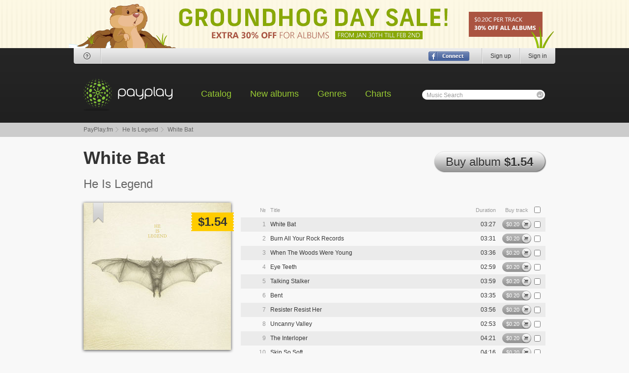

--- FILE ---
content_type: text/html; charset=UTF-8
request_url: https://payplay.fm/r9c698-he-is-legend-white-bat
body_size: 5363
content:
<!DOCTYPE html>
<html>
<head>
<meta http-equiv="Content-Type" content="text/html; charset=utf-8" />
<meta http-equiv="ImageResize" content="no" />
<meta http-equiv="ImageToolbar" content="no" />
<meta name="MSSmartTagsPreventParsing" content="true" />
<meta name="SKYPE_TOOLBAR" content="SKYPE_TOOLBAR_PARSER_COMPATIBLE" />
<link rel="stylesheet" type="text/css" href="/css/style.css" />
<script type="text/javascript" src="/js/jquery-1.8.2.min.js"></script>
<!--[if (gte IE 6)&(lte IE 8)]>
<script type="text/javascript" src="/js/selectivizr-min.js"></script>
<link rel="stylesheet" type="text/css" href="/css/ie.css" />
<![endif]--> 
<script type="text/javascript">var dt=new Date();var ndt=dt.getTimezoneOffset();var track_price=2000,track_rprice=1400;</script>
<script type="text/javascript" src="/js/functions.js"></script>
<title>PayPlay.FM - He Is Legend - White Bat Mp3 Download</title>
<style type="text/css">
.banner-gh14 {background: url(/images/bn/gh-bg.png) 50% 0px; height: 98px;}
.banner-gh14 a {background: url(/images/bn/gh-center.png) no-repeat 50% 0px; z-index: 4;}
.header-logo {height: 66px; background: url(/images/lp-gh/logo.png);}
</style>
</head>
<body>
<div class="banner-top banner-gh14"><a href="/promo"></a></div>
<div id="signin">
	<form class="signin-wrap" action="/r9c698-he-is-legend-white-bat" method="post">
		<input type="hidden" name="login" value="1" />
		<div class="signin-title">Sign In</div>
		<ul>
			<li><label><input type="text" id="si-email" name="email" /><span>Email</span></label></li>
			<li><label><input type="password" id="si-password" name="password" /><span>Password</span></label><span class="forgot"><a href="/forgot-password">Forgot password?</a></span></li>
			<li class="submit"><input type="submit" value="" /><span>Sign In</span></li>
			<li class="fb"><a href="/sign-up?fbdoconnect"></a></li>
			<li class="close"><a href="#" title="Close"></a></li>
		</ul>
	</form>
</div>
<div class="header-wrap">
	<div class="header">
		<div class="header-user">
			<i class="bl"></i><i class="br"></i>
			<div class="header-user-help"><a href="/help" title="Help"><i class="i-header-help"></i></a></div>
			<ul class="header-user-social"></ul>
			<ul class="header-user-right">
				<li><a href="/sign-up" title="Sign up">Sign up</a></li>
				<li><a href="#" id="signin-show" title="Sign in">Sign in</a></li>
			</ul>
			<div class="header-user-connect"><a href="/sign-up?fbdoconnect" title="Sign in with Facebook"></a></div>
		</div>
		<div class="header-logo"><a href="/"></a></div>
		<ul class="header-nav">
			<li><a href="/catalog-artists">Catalog</a></li>
			<li><a href="/new-albums">New albums</a></li>
			<li><a href="/genres">Genres</a></li>
			<li><a href="/charts">Charts</a></li>
		</ul>
		<div class="header-search">
			<form action="/search">
				<label><input type="text" name="q" maxlength="32" autocomplete="off" onfocus="document.getElementById('s_l').style.visibility='hidden';" onblur="if(this.value=='')document.getElementById('s_l').style.visibility='visible';" id="autocomplete" /><span id="s_l">Music Search</span></label>
				<input type="submit" value="" />
			<div class="header-search-popup" id="ac_container">
				<i class="tl"></i><i class="tr"></i>
			</div>
			</form>
		</div>
	</div>
</div>
<div class="bc">
	<ul>
		<li><a href="/">PayPlay.fm</a></li>
		<li><a href="/a170ae-he-is-legend">He Is Legend</a></li>
		<li>White Bat</li>
	</ul>
</div>
<div class="page p-release">
	<div class="page-header">
		<h1>White Bat</h1>
		<a href="#" class="button h44" id="r_buy_album"><u></u><u></u>Buy album <b>$1.54</b></a>
	</div>
	<div class="p-release-author">He Is Legend</div>
	<div class="p-release-body">
		<div class="p-release-body-leftcol">
			<div class="p-release-cover">
				<img src="https://cr.payplay.fm/640664300-white-bat-cover.jpg" width="300" height="300" alt="White Bat" />
<a href="/authorization" class="fav" title="Add to bookmarks"></a>				<b class="pricetag-big"><b></b>$1.54<b></b></b>
			</div>
			<dl class="rating big">
				<dd>
					<ul>
						<li class="rated"><span style="width: 0%;"></span></li>
<li class="rate-1"><a href="/authorization" id="avr_640664_1" title="Register or login to rate this album"></a></li>
<li class="rate-2"><a href="/authorization" id="avr_640664_2" title="Register or login to rate this album"></a></li>
<li class="rate-3"><a href="/authorization" id="avr_640664_3" title="Register or login to rate this album"></a></li>
<li class="rate-4"><a href="/authorization" id="avr_640664_4" title="Register or login to rate this album"></a></li>
<li class="rate-5"><a href="/authorization" id="avr_640664_5" title="Register or login to rate this album"></a></li>
					</ul>
				</dd>
				<dt></dt>
			</dl>
			<div class="likes">
				<i class="ct"></i><i class="cb"></i>
				<a href="#">I like <i class="i-darr"></i></a>
				<ul>
					<li><iframe src="//www.facebook.com/plugins/like.php?href=http%3A%2F%2Fpayplay.fm%2Fr9c698-he-is-legend-white-bat;send=false&amp;layout=button_count&amp;width=255&amp;show_faces=false&amp;action=like&amp;colorscheme=light&amp;font=tahoma&amp;height=21&amp;locale=en_US" scrolling="no" frameborder="0" style="overflow:hidden; width:85px; height:21px;" allowTransparency="true"></iframe></li>
					<li><a href="https://twitter.com/share" class="twitter-share-button" data-url="http://payplay.fm/r9c698-he-is-legend-white-bat" data-text="Buy Cheap mp3s of He Is Legend - White Bat">Tweet</a><script>!function(d,s,id){var js,fjs=d.getElementsByTagName(s)[0];if(!d.getElementById(id)){js=d.createElement(s);js.id=id;js.src="//platform.twitter.com/widgets.js";fjs.parentNode.insertBefore(js,fjs);}}(document,"script","twitter-wjs");</script></li>
					<!--<li><g:plusone size="medium" href="payplay.fm/r9c698-he-is-legend-white-bat"></g:plusone><script type="text/javascript">(function() {var po = document.createElement('script'); po.type = 'text/javascript'; po.async = true;po.src = 'https://apis.google.com/js/plusone.js';var s = document.getElementsByTagName('script')[0]; s.parentNode.insertBefore(po, s);})();</script></li>-->
				</ul>
			</div>
			<p>Please vote</p>
<a href="/authorization" class="button square h26"><u></u><u></u>Add to bookmarks</a>			<dl class="album-data">
				<dt>Duration:</dt>
				<dd>42:07</dd>
				<dt>Size, Mb:</dt>
				<dd>96.90</dd>
				<dt>Bitrate:</dt>
				<dd>320 kbps</dd>
			</dl>
		</div>
		<div class="p-release-body-rightcol">
			<form action="/authorization" method="post" id="release_form">
			<input type="hidden" name="act" id="act" value="add" />
				<div class="tracks">
					<ul class="tracks-header">
						<li class="number">&#8470;</li>
						<li class="name">Title</li>
						<li class="duration">Duration</li>
						<li class="buy">Buy track</li>
						<li class="check"><input type="checkbox" id="r_selall" title="Select all" /></li>
					</ul>
					<div class="tracks-item stopped" id="hpr_7187761">
						<div class="loader"><i class="load"></i><i class="progress"></i></div>
						<ul>
							<li class="clicker"><a href="#"></a></li>
							<li class="control"><a href="https://preview4.payplay.fm/vUjrzTeKsAx9EUW4tJXFpQ/1769988401/6177187.mp3"></a></li>
							<li class="number">1</li>
							<li class="name">White Bat</li>
							<li class="time">0:00</li>
							<li class="sound">
								<a href="#" class="tracks-sound-button"></a>
								<div class="tracks-sound-control">
									<a href="#" class="tracks-sound-slider"><i></i><u class="tracks-sound-handler"></u></a>
								</div>
							</li>
							<li class="duration">03:27</li>
							<li class="buy"><div class="buybutton"><a href="/authorization" class="buybutton-big"><span class="buybutton-price">$0.20</span><span class="buybutton-buy">Buy</span></a><a href="/authorization" class="buybutton-small gray"></a></div></li>
							<li class="check">
								<input type="checkbox" name="tids[]" value="7187761" />
										
							</li>
						</ul>
					</div>
					<div class="tracks-item stopped" id="hpr_7187762">
						<div class="loader"><i class="load"></i><i class="progress"></i></div>
						<ul>
							<li class="clicker"><a href="#"></a></li>
							<li class="control"><a href="https://preview4.payplay.fm/vUjrzTeKsAx9EUW4tJXFpQ/1769988401/6277187.mp3"></a></li>
							<li class="number">2</li>
							<li class="name">Burn All Your Rock Records</li>
							<li class="time">0:00</li>
							<li class="sound">
								<a href="#" class="tracks-sound-button"></a>
								<div class="tracks-sound-control">
									<a href="#" class="tracks-sound-slider"><i></i><u class="tracks-sound-handler"></u></a>
								</div>
							</li>
							<li class="duration">03:31</li>
							<li class="buy"><div class="buybutton"><a href="/authorization" class="buybutton-big"><span class="buybutton-price">$0.20</span><span class="buybutton-buy">Buy</span></a><a href="/authorization" class="buybutton-small gray"></a></div></li>
							<li class="check">
								<input type="checkbox" name="tids[]" value="7187762" />
										
							</li>
						</ul>
					</div>
					<div class="tracks-item stopped" id="hpr_7187763">
						<div class="loader"><i class="load"></i><i class="progress"></i></div>
						<ul>
							<li class="clicker"><a href="#"></a></li>
							<li class="control"><a href="https://preview4.payplay.fm/vUjrzTeKsAx9EUW4tJXFpQ/1769988401/6377187.mp3"></a></li>
							<li class="number">3</li>
							<li class="name">When The Woods Were Young</li>
							<li class="time">0:00</li>
							<li class="sound">
								<a href="#" class="tracks-sound-button"></a>
								<div class="tracks-sound-control">
									<a href="#" class="tracks-sound-slider"><i></i><u class="tracks-sound-handler"></u></a>
								</div>
							</li>
							<li class="duration">03:36</li>
							<li class="buy"><div class="buybutton"><a href="/authorization" class="buybutton-big"><span class="buybutton-price">$0.20</span><span class="buybutton-buy">Buy</span></a><a href="/authorization" class="buybutton-small gray"></a></div></li>
							<li class="check">
								<input type="checkbox" name="tids[]" value="7187763" />
										
							</li>
						</ul>
					</div>
					<div class="tracks-item stopped" id="hpr_7187764">
						<div class="loader"><i class="load"></i><i class="progress"></i></div>
						<ul>
							<li class="clicker"><a href="#"></a></li>
							<li class="control"><a href="https://preview4.payplay.fm/vUjrzTeKsAx9EUW4tJXFpQ/1769988401/6477187.mp3"></a></li>
							<li class="number">4</li>
							<li class="name">Eye Teeth</li>
							<li class="time">0:00</li>
							<li class="sound">
								<a href="#" class="tracks-sound-button"></a>
								<div class="tracks-sound-control">
									<a href="#" class="tracks-sound-slider"><i></i><u class="tracks-sound-handler"></u></a>
								</div>
							</li>
							<li class="duration">02:59</li>
							<li class="buy"><div class="buybutton"><a href="/authorization" class="buybutton-big"><span class="buybutton-price">$0.20</span><span class="buybutton-buy">Buy</span></a><a href="/authorization" class="buybutton-small gray"></a></div></li>
							<li class="check">
								<input type="checkbox" name="tids[]" value="7187764" />
										
							</li>
						</ul>
					</div>
					<div class="tracks-item stopped" id="hpr_7187765">
						<div class="loader"><i class="load"></i><i class="progress"></i></div>
						<ul>
							<li class="clicker"><a href="#"></a></li>
							<li class="control"><a href="https://preview4.payplay.fm/vUjrzTeKsAx9EUW4tJXFpQ/1769988401/6577187.mp3"></a></li>
							<li class="number">5</li>
							<li class="name">Talking Stalker</li>
							<li class="time">0:00</li>
							<li class="sound">
								<a href="#" class="tracks-sound-button"></a>
								<div class="tracks-sound-control">
									<a href="#" class="tracks-sound-slider"><i></i><u class="tracks-sound-handler"></u></a>
								</div>
							</li>
							<li class="duration">03:59</li>
							<li class="buy"><div class="buybutton"><a href="/authorization" class="buybutton-big"><span class="buybutton-price">$0.20</span><span class="buybutton-buy">Buy</span></a><a href="/authorization" class="buybutton-small gray"></a></div></li>
							<li class="check">
								<input type="checkbox" name="tids[]" value="7187765" />
										
							</li>
						</ul>
					</div>
					<div class="tracks-item stopped" id="hpr_7187766">
						<div class="loader"><i class="load"></i><i class="progress"></i></div>
						<ul>
							<li class="clicker"><a href="#"></a></li>
							<li class="control"><a href="https://preview4.payplay.fm/vUjrzTeKsAx9EUW4tJXFpQ/1769988401/6677187.mp3"></a></li>
							<li class="number">6</li>
							<li class="name">Bent</li>
							<li class="time">0:00</li>
							<li class="sound">
								<a href="#" class="tracks-sound-button"></a>
								<div class="tracks-sound-control">
									<a href="#" class="tracks-sound-slider"><i></i><u class="tracks-sound-handler"></u></a>
								</div>
							</li>
							<li class="duration">03:35</li>
							<li class="buy"><div class="buybutton"><a href="/authorization" class="buybutton-big"><span class="buybutton-price">$0.20</span><span class="buybutton-buy">Buy</span></a><a href="/authorization" class="buybutton-small gray"></a></div></li>
							<li class="check">
								<input type="checkbox" name="tids[]" value="7187766" />
										
							</li>
						</ul>
					</div>
					<div class="tracks-item stopped" id="hpr_7187767">
						<div class="loader"><i class="load"></i><i class="progress"></i></div>
						<ul>
							<li class="clicker"><a href="#"></a></li>
							<li class="control"><a href="https://preview4.payplay.fm/vUjrzTeKsAx9EUW4tJXFpQ/1769988401/6777187.mp3"></a></li>
							<li class="number">7</li>
							<li class="name">Resister Resist Her</li>
							<li class="time">0:00</li>
							<li class="sound">
								<a href="#" class="tracks-sound-button"></a>
								<div class="tracks-sound-control">
									<a href="#" class="tracks-sound-slider"><i></i><u class="tracks-sound-handler"></u></a>
								</div>
							</li>
							<li class="duration">03:56</li>
							<li class="buy"><div class="buybutton"><a href="/authorization" class="buybutton-big"><span class="buybutton-price">$0.20</span><span class="buybutton-buy">Buy</span></a><a href="/authorization" class="buybutton-small gray"></a></div></li>
							<li class="check">
								<input type="checkbox" name="tids[]" value="7187767" />
										
							</li>
						</ul>
					</div>
					<div class="tracks-item stopped" id="hpr_7187768">
						<div class="loader"><i class="load"></i><i class="progress"></i></div>
						<ul>
							<li class="clicker"><a href="#"></a></li>
							<li class="control"><a href="https://preview4.payplay.fm/vUjrzTeKsAx9EUW4tJXFpQ/1769988401/6877187.mp3"></a></li>
							<li class="number">8</li>
							<li class="name">Uncanny Valley</li>
							<li class="time">0:00</li>
							<li class="sound">
								<a href="#" class="tracks-sound-button"></a>
								<div class="tracks-sound-control">
									<a href="#" class="tracks-sound-slider"><i></i><u class="tracks-sound-handler"></u></a>
								</div>
							</li>
							<li class="duration">02:53</li>
							<li class="buy"><div class="buybutton"><a href="/authorization" class="buybutton-big"><span class="buybutton-price">$0.20</span><span class="buybutton-buy">Buy</span></a><a href="/authorization" class="buybutton-small gray"></a></div></li>
							<li class="check">
								<input type="checkbox" name="tids[]" value="7187768" />
										
							</li>
						</ul>
					</div>
					<div class="tracks-item stopped" id="hpr_7187769">
						<div class="loader"><i class="load"></i><i class="progress"></i></div>
						<ul>
							<li class="clicker"><a href="#"></a></li>
							<li class="control"><a href="https://preview4.payplay.fm/vUjrzTeKsAx9EUW4tJXFpQ/1769988401/6977187.mp3"></a></li>
							<li class="number">9</li>
							<li class="name">The Interloper</li>
							<li class="time">0:00</li>
							<li class="sound">
								<a href="#" class="tracks-sound-button"></a>
								<div class="tracks-sound-control">
									<a href="#" class="tracks-sound-slider"><i></i><u class="tracks-sound-handler"></u></a>
								</div>
							</li>
							<li class="duration">04:21</li>
							<li class="buy"><div class="buybutton"><a href="/authorization" class="buybutton-big"><span class="buybutton-price">$0.20</span><span class="buybutton-buy">Buy</span></a><a href="/authorization" class="buybutton-small gray"></a></div></li>
							<li class="check">
								<input type="checkbox" name="tids[]" value="7187769" />
										
							</li>
						</ul>
					</div>
					<div class="tracks-item stopped" id="hpr_7187770">
						<div class="loader"><i class="load"></i><i class="progress"></i></div>
						<ul>
							<li class="clicker"><a href="#"></a></li>
							<li class="control"><a href="https://preview4.payplay.fm/vUjrzTeKsAx9EUW4tJXFpQ/1769988401/7077187.mp3"></a></li>
							<li class="number">10</li>
							<li class="name">Skin So Soft</li>
							<li class="time">0:00</li>
							<li class="sound">
								<a href="#" class="tracks-sound-button"></a>
								<div class="tracks-sound-control">
									<a href="#" class="tracks-sound-slider"><i></i><u class="tracks-sound-handler"></u></a>
								</div>
							</li>
							<li class="duration">04:16</li>
							<li class="buy"><div class="buybutton"><a href="/authorization" class="buybutton-big"><span class="buybutton-price">$0.20</span><span class="buybutton-buy">Buy</span></a><a href="/authorization" class="buybutton-small gray"></a></div></li>
							<li class="check">
								<input type="checkbox" name="tids[]" value="7187770" />
										
							</li>
						</ul>
					</div>
					<div class="tracks-item stopped" id="hpr_7187771">
						<div class="loader"><i class="load"></i><i class="progress"></i></div>
						<ul>
							<li class="clicker"><a href="#"></a></li>
							<li class="control"><a href="https://preview4.payplay.fm/vUjrzTeKsAx9EUW4tJXFpQ/1769988401/7177187.mp3"></a></li>
							<li class="number">11</li>
							<li class="name">Boogiewoman</li>
							<li class="time">0:00</li>
							<li class="sound">
								<a href="#" class="tracks-sound-button"></a>
								<div class="tracks-sound-control">
									<a href="#" class="tracks-sound-slider"><i></i><u class="tracks-sound-handler"></u></a>
								</div>
							</li>
							<li class="duration">05:34</li>
							<li class="buy"><div class="buybutton"><a href="/authorization" class="buybutton-big"><span class="buybutton-price">$0.20</span><span class="buybutton-buy">Buy</span></a><a href="/authorization" class="buybutton-small gray"></a></div></li>
							<li class="check">
								<input type="checkbox" name="tids[]" value="7187771" />
										
							</li>
						</ul>
					</div>
					<ul class="tracks-footer">
						<li class="number">0/11</li>
						<li class="price">$<span>0.00</span></li>
					</ul>
				</div>
				<div class="p-release-body-tocart">
					<div class="button h44"><input type="submit" id="r_buy" value="" /><u></u><u></u>Buy selected</div>
					<div class="button h44" ><input type="submit" id="r_add" value="" /><u></u><u></u>Add to cart</div>
				</div>
			</form>
		</div>
	</div>
	<div class="title"><b>Discography of He Is Legend</b></div>
	<div class="albums-slider">
		<div class="albums-slider-wrap">
			<ul style="width: 1440px">
				<li class="album-type-main">
					<a href="/r2083b-he-is-legend-it-hates-you"><img src="https://cr.payplay.fm/133179140-it-hates-you-cover.jpg" width="140" height="140" alt="He Is Legend - It Hates You" /><b>It Hates You</b></a>
					<a href="/a170ae-he-is-legend">He Is Legend</a>
					<s></s>
				</li>
				<li class="album-type-main">
					<a href="/r8a088-he-is-legend-few"><img src="https://cr.payplay.fm/565384140-few-cover.jpg" width="140" height="140" alt="He Is Legend - Few" /><b>Few</b></a>
					<a href="/a170ae-he-is-legend">He Is Legend</a>
					<s></s>
				</li>
				<li class="album-type-main">
					<a href="/r6aa60-he-is-legend-heavy-fruit"><img src="https://cr.payplay.fm/436832140-heavy-fruit-cover.jpg" width="140" height="140" alt="He Is Legend - Heavy Fruit" /><b>Heavy Fruit</b></a>
					<a href="/a170ae-he-is-legend">He Is Legend</a>
					<s></s>
				</li>
				<li class="album-type-main">
					<a href="/rb983c-he-is-legend-endless-hallway"><img src="https://cr.payplay.fm/759868140-endless-hallway-cover.jpg" width="140" height="140" alt="He Is Legend - Endless Hallway" /><b>Endless Hallway</b></a>
					<a href="/a170ae-he-is-legend">He Is Legend</a>
					<s></s>
				</li>
				<li class="album-type-main">
					<a href="/r6d16a-he-is-legend-suck-out-the-poison"><img src="https://cr.payplay.fm/446826140-suck-out-the-poison-cover.jpg" width="140" height="140" alt="He Is Legend - Suck Out The Poison" /><b>Suck Out The Poison</b></a>
					<a href="/a170ae-he-is-legend">He Is Legend</a>
					<s></s>
				</li>
				<li class="album-type-main">
					<a href="/r750dc-he-is-legend-i-am-hollywood"><img src="https://cr.payplay.fm/479452140-i-am-hollywood-cover.jpg" width="140" height="140" alt="He Is Legend - I Am Hollywood" /><b>I Am Hollywood</b></a>
					<a href="/a170ae-he-is-legend">He Is Legend</a>
					<s></s>
				</li>
				<li class="album-type-main">
					<a href="/r7570f-he-is-legend-a-kiss-that-killed-the-one-we-love-as-the-uriah-omen"><img src="https://cr.payplay.fm/481039140-a-kiss-that-killed-the-one-we-love-as-the-uriah-omen-cover.jpg" width="140" height="140" alt="He Is Legend - A Kiss That Killed The One We Love (As The Uriah Omen)" /><b>A Kiss That Killed The One We Love (As The Uriah Omen)</b></a>
					<a href="/a170ae-he-is-legend">He Is Legend</a>
					<s></s>
				</li>
				<li class="album-type-main">
					<a href="/r75fda-he-is-legend-91025"><img src="https://cr.payplay.fm/483290140-91025-cover.jpg" width="140" height="140" alt="He Is Legend - 91025" /><b>91025</b></a>
					<a href="/a170ae-he-is-legend">He Is Legend</a>
					<s></s>
				</li>
				<li class="album-type-main">
					<a href="/r768dc-he-is-legend-he-is-legend-ep"><img src="https://cr.payplay.fm/485596140-he-is-legend-ep-cover.jpg" width="140" height="140" alt="He Is Legend - He Is Legend (EP)" /><b>He Is Legend (EP)</b></a>
					<a href="/a170ae-he-is-legend">He Is Legend</a>
					<s></s>
				</li>
			</ul>
		</div>
		<a class="button square h21" href="/a170ae-he-is-legend"><u></u><u></u>Full list</a>
		<div class="albums-slider-bar"><i></i><i></i><a style="width: 128px;" href="#"><b></b><b></b></a></div>
	</div>
	<div class="title"><b>Customers Who Bought This Item Also Bought</b></div>
	<ul class="similar">
<li><a href="/r9c690-the-black-keys-lets-rock"><img src="https://cr.payplay.fm/64065660-lets-rock-cover.jpg" width="60" height="60" alt="The Black Keys - &#039;let&#039;s Rock&#039;" /><b>&#039;let&#039;s Rock&#039;</b></a> <a href="/a3449d-the-black-keys">The Black Keys</a></li><li><a href="/r9d395-chris-brown-indigo"><img src="https://cr.payplay.fm/64398960-indigo-cover.jpg" width="60" height="60" alt="Chris Brown - INDIGO" /><b>INDIGO</b></a> <a href="/a9f65-chris-brown">Chris Brown</a></li><li><a href="/r9c691-steve-vai-the-guitars-that-destroyed-the-world-live-in-china"><img src="https://cr.payplay.fm/64065760-the-guitars-that-destroyed-the-world-live-in-china-cover.jpg" width="60" height="60" alt="Steve Vai - The Guitars That Destroyed The World (Live In China)" /><b>The Guitars That Destroyed The World (Live In China)</b></a> <a href="/a31ffd-steve-vai">Steve Vai</a></li><li><a href="/r9cd3a-heather-nova-pearl"><img src="https://cr.payplay.fm/64236260-pearl-cover.jpg" width="60" height="60" alt="Heather Nova - Pearl" /><b>Pearl</b></a> <a href="/a171e2-heather-nova">Heather Nova</a></li><li><a href="/r9c692-ingrid-michaelson-stranger-songs"><img src="https://cr.payplay.fm/64065860-stranger-songs-cover.jpg" width="60" height="60" alt="Ingrid Michaelson - Stranger Songs" /><b>Stranger Songs</b></a> <a href="/a18ab7-ingrid-michaelson">Ingrid Michaelson</a></li><li><a href="/r9c171-heilung-futha"><img src="https://cr.payplay.fm/63934560-futha-cover.jpg" width="60" height="60" alt="Heilung - Futha" /><b>Futha</b></a> <a href="/a5bcc0-heilung">Heilung</a></li><li><a href="/r9c69b-jade-jackson-wilderness"><img src="https://cr.payplay.fm/64066760-wilderness-cover.jpg" width="60" height="60" alt="Jade Jackson - Wilderness" /><b>Wilderness</b></a> <a href="/a5b3c0-jade-jackson">Jade Jackson</a></li><li><a href="/r9cba6-night-moves-can-you-really-find-me"><img src="https://cr.payplay.fm/64195860-can-you-really-find-me-cover.jpg" width="60" height="60" alt="Night Moves - Can You Really Find Me" /><b>Can You Really Find Me</b></a> <a href="/a261c0-night-moves">Night Moves</a></li><li><a href="/r9cae1-majesty-legends"><img src="https://cr.payplay.fm/64176160-legends-cover.jpg" width="60" height="60" alt="Majesty - Legends" /><b>Legends</b></a> <a href="/a209fa-majesty">Majesty</a></li><li><a href="/r9c699-bloody-hammers-the-summoning"><img src="https://cr.payplay.fm/64066560-the-summoning-cover.jpg" width="60" height="60" alt="Bloody Hammers - The Summoning" /><b>The Summoning</b></a> <a href="/a40cce-bloody-hammers">Bloody Hammers</a></li><li><a href="/r6aa60-he-is-legend-heavy-fruit"><img src="https://cr.payplay.fm/43683260-heavy-fruit-cover.jpg" width="60" height="60" alt="He Is Legend - Heavy Fruit" /><b>Heavy Fruit</b></a> <a href="/a170ae-he-is-legend">He Is Legend</a></li><li><a href="/r9c84d-thenighttimeproject-pale-season"><img src="https://cr.payplay.fm/64110160-pale-season-cover.jpg" width="60" height="60" alt="Thenighttimeproject - Pale Season" /><b>Pale Season</b></a> <a href="/a54fcc-thenighttimeproject">Thenighttimeproject</a></li><li><a href="/r6d16a-he-is-legend-suck-out-the-poison"><img src="https://cr.payplay.fm/44682660-suck-out-the-poison-cover.jpg" width="60" height="60" alt="He Is Legend - Suck Out The Poison" /><b>Suck Out The Poison</b></a> <a href="/a170ae-he-is-legend">He Is Legend</a></li>	</ul>
</div>
<div class="footer-wrap">
	<div class="footer">
		<dl>
			<dt>Statistics</dt>
			<dd>Artists: <span>326195</span></dd>
			<dd>Albums: <span>1007946</span></dd>
			<dd>Tracks: <span>11196433</span></dd>
			<dd>Storage: <span>89734 GB</span></dd>
		</dl>
		<dl>
			<dt>Support</dt>
			<dd><a href="/mailbox">Customer Contact</a></dd>
			<dd><a href="/help">Help</a></dd>
			<dd><a href="/help">First time here?</a></dd>
		</dl>
		<dl>
			<dt>Legal</dt>
			<dd><a href="/termsandconditions">Terms of Service</a></dd>
			<dd><a href="/legalinfo">Legal Info</a></dd>
			<dd><a href="/privacypolicy">Privacy Policy</a></dd>
			<dd><a href="/copyrightpolicy">Copyright Policy</a></dd>
		</dl>
		<ul>
			<li class="cd"><b>Burn CD</b> Burn your music and enjoy it everywhere.</li>
			<li class="ipod"><b>iPod compatible</b> All tunes are perfect for iPod, iPhone &amp; PDA.</li>
			<li class="download"><b>Simple Downloads</b> It's as easy as ABC. There is nothing to do.</li>
		</ul>
	</div>
</div>
<noindex><span id="mp3chromeless" style="display: none;"></span></noindex>
<script type="text/javascript" src="/js/player.js"></script>
<script type="text/javascript">
var hp_vol = 50;
var audio = document.createElement('audio');
var hp_section = 'release',
	hp_progress_width = 467;
if(audio != null && audio.canPlayType && audio.canPlayType('audio/mpeg') != '') // Flash or HTML5/mp3
{
	audio.volume = 0.5;
	document.write('<' + 'script type="text/javascript" src="/js/player-html5.js"></' + 'script>');
}
else
	document.write('<' + 'script type="text/javascript" src="/js/player-flash.js"></' + 'script>');
</script>
<div class="footer-bottom-wrap">
	<div class="footer-bottom">
		<div class="footer-bottom-copy">
			Copyright &copy; 2005-2026, PayPlay. All rights reserved.
		</div>
		<ul class="footer-bottom-social"></ul>
	</div>
</div>
</body>
</html>
